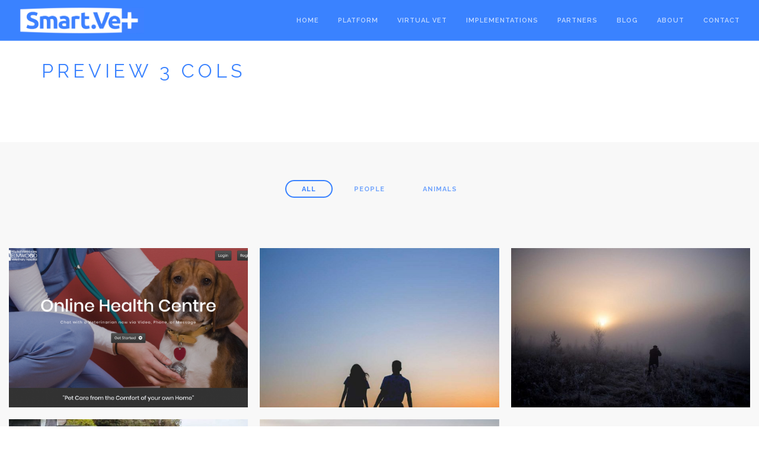

--- FILE ---
content_type: text/html; charset=UTF-8
request_url: https://smart.vet/portfolios/preview-3-cols/
body_size: 6869
content:
<!doctype html>
<html lang="en-US">

<head>
	<meta charset="UTF-8">
	<meta name="viewport" content="width=device-width, initial-scale=1.0">
	<link rel="pingback" href="https://smart.vet/xmlrpc.php"/>
	<title>Preview 3 Cols &#x2d; Smart.Vet</title>
<meta name='robots' content='max-image-preview:large'/>

<!-- The SEO Framework by Sybre Waaijer -->
<meta name="robots" content="max-snippet:-1,max-image-preview:standard,max-video-preview:-1"/>
<meta property="og:image" content="https://smart.vet/wp-content/uploads/2020/04/cropped-42558317_1951824701540992_3492181760270139392_n-1.png"/>
<meta property="og:image:width" content="512"/>
<meta property="og:image:height" content="512"/>
<meta property="og:locale" content="en_US"/>
<meta property="og:type" content="website"/>
<meta property="og:title" content="Preview 3 Cols"/>
<meta property="og:url" content="https://smart.vet/portfolios/preview-3-cols/"/>
<meta property="og:site_name" content="Smart.Vet"/>
<meta name="twitter:card" content="summary_large_image"/>
<meta name="twitter:title" content="Preview 3 Cols"/>
<meta name="twitter:image" content="https://smart.vet/wp-content/uploads/2020/04/cropped-42558317_1951824701540992_3492181760270139392_n-1.png"/>
<meta name="twitter:image:width" content="512"/>
<meta name="twitter:image:height" content="512"/>
<link rel="canonical" href="https://smart.vet/portfolios/preview-3-cols/"/>
<script type="application/ld+json">{"@context":"https://schema.org","@type":"BreadcrumbList","itemListElement":[{"@type":"ListItem","position":1,"item":{"@id":"https://smart.vet/","name":"Veterinary Virtual Care Solutions Provider"}},{"@type":"ListItem","position":2,"item":{"@id":"https://smart.vet/portfolios/","name":"Portfolio"}},{"@type":"ListItem","position":3,"item":{"@id":"https://smart.vet/portfolios/preview-3-cols/","name":"Preview 3 Cols"}}]}</script>
<!-- / The SEO Framework by Sybre Waaijer | 2.70ms meta | 0.23ms boot -->

<link rel='dns-prefetch' href='//fonts.googleapis.com'/>
<link rel='dns-prefetch' href='//s.w.org'/>
<link rel="alternate" type="application/rss+xml" title="Smart.Vet &raquo; Feed" href="https://smart.vet/feed/"/>
<link rel="alternate" type="application/rss+xml" title="Smart.Vet &raquo; Comments Feed" href="https://smart.vet/comments/feed/"/>
<!-- This site uses the Google Analytics by MonsterInsights plugin v7.10.3 - Using Analytics tracking - https://www.monsterinsights.com/ -->
<script type="text/javascript" data-cfasync="false">var mi_version='7.10.3';var mi_track_user=true;var mi_no_track_reason='';var disableStr='ga-disable-UA-138284445-2';function __gaTrackerIsOptedOut(){return document.cookie.indexOf(disableStr+'=true')>-1;}if(__gaTrackerIsOptedOut()){window[disableStr]=true;}function __gaTrackerOptout(){document.cookie=disableStr+'=true; expires=Thu, 31 Dec 2099 23:59:59 UTC; path=/';window[disableStr]=true;}if(mi_track_user){(function(i,s,o,g,r,a,m){i['GoogleAnalyticsObject']=r;i[r]=i[r]||function(){(i[r].q=i[r].q||[]).push(arguments)},i[r].l=1*new Date();a=s.createElement(o),m=s.getElementsByTagName(o)[0];a.async=1;a.src=g;m.parentNode.insertBefore(a,m)})(window,document,'script','//www.google-analytics.com/analytics.js','__gaTracker');__gaTracker('create','UA-138284445-2','auto');__gaTracker('set','forceSSL',true);__gaTracker('require','displayfeatures');__gaTracker('send','pageview');}else{console.log("");(function(){var noopfn=function(){return null;};var noopnullfn=function(){return null;};var Tracker=function(){return null;};var p=Tracker.prototype;p.get=noopfn;p.set=noopfn;p.send=noopfn;var __gaTracker=function(){var len=arguments.length;if(len===0){return;}var f=arguments[len-1];if(typeof f!=='object'||f===null||typeof f.hitCallback!=='function'){console.log('Not running function __gaTracker('+arguments[0]+" ....) because you are not being tracked. "+mi_no_track_reason);return;}try{f.hitCallback();}catch(ex){}};__gaTracker.create=function(){return new Tracker();};__gaTracker.getByName=noopnullfn;__gaTracker.getAll=function(){return[];};__gaTracker.remove=noopfn;window['__gaTracker']=__gaTracker;})();}</script>
<!-- / Google Analytics by MonsterInsights -->
		<script type="text/javascript">window._wpemojiSettings={"baseUrl":"https:\/\/s.w.org\/images\/core\/emoji\/13.1.0\/72x72\/","ext":".png","svgUrl":"https:\/\/s.w.org\/images\/core\/emoji\/13.1.0\/svg\/","svgExt":".svg","source":{"concatemoji":"https:\/\/smart.vet\/wp-includes\/js\/wp-emoji-release.min.js?ver=5.8.12"}};!function(e,a,t){var n,r,o,i=a.createElement("canvas"),p=i.getContext&&i.getContext("2d");function s(e,t){var a=String.fromCharCode;p.clearRect(0,0,i.width,i.height),p.fillText(a.apply(this,e),0,0);e=i.toDataURL();return p.clearRect(0,0,i.width,i.height),p.fillText(a.apply(this,t),0,0),e===i.toDataURL()}function c(e){var t=a.createElement("script");t.src=e,t.defer=t.type="text/javascript",a.getElementsByTagName("head")[0].appendChild(t)}for(o=Array("flag","emoji"),t.supports={everything:!0,everythingExceptFlag:!0},r=0;r<o.length;r++)t.supports[o[r]]=function(e){if(!p||!p.fillText)return!1;switch(p.textBaseline="top",p.font="600 32px Arial",e){case"flag":return s([127987,65039,8205,9895,65039],[127987,65039,8203,9895,65039])?!1:!s([55356,56826,55356,56819],[55356,56826,8203,55356,56819])&&!s([55356,57332,56128,56423,56128,56418,56128,56421,56128,56430,56128,56423,56128,56447],[55356,57332,8203,56128,56423,8203,56128,56418,8203,56128,56421,8203,56128,56430,8203,56128,56423,8203,56128,56447]);case"emoji":return!s([10084,65039,8205,55357,56613],[10084,65039,8203,55357,56613])}return!1}(o[r]),t.supports.everything=t.supports.everything&&t.supports[o[r]],"flag"!==o[r]&&(t.supports.everythingExceptFlag=t.supports.everythingExceptFlag&&t.supports[o[r]]);t.supports.everythingExceptFlag=t.supports.everythingExceptFlag&&!t.supports.flag,t.DOMReady=!1,t.readyCallback=function(){t.DOMReady=!0},t.supports.everything||(n=function(){t.readyCallback()},a.addEventListener?(a.addEventListener("DOMContentLoaded",n,!1),e.addEventListener("load",n,!1)):(e.attachEvent("onload",n),a.attachEvent("onreadystatechange",function(){"complete"===a.readyState&&t.readyCallback()})),(n=t.source||{}).concatemoji?c(n.concatemoji):n.wpemoji&&n.twemoji&&(c(n.twemoji),c(n.wpemoji)))}(window,document,window._wpemojiSettings);</script>
		<style type="text/css">img.wp-smiley,img.emoji{display:inline!important;border:none!important;box-shadow:none!important;height:1em!important;width:1em!important;margin:0 .07em!important;vertical-align:-.1em!important;background:none!important;padding:0!important}</style>
	<link rel='stylesheet' id='wp-block-library-css' href='https://smart.vet/wp-includes/css/dist/block-library/style.min.css?ver=5.8.12' type='text/css' media='all'/>
<link rel='stylesheet' id='wc-block-style-css' href='https://smart.vet/wp-content/plugins/woocommerce/packages/woocommerce-blocks/build/style.css?ver=2.4.5' type='text/css' media='all'/>
<link rel='stylesheet' id='contact-form-7-css' href='https://smart.vet/wp-content/plugins/contact-form-7/includes/css/styles.css?ver=5.5.6.1' type='text/css' media='all'/>
<link rel='stylesheet' id='woocommerce-layout-css' href='https://smart.vet/wp-content/plugins/woocommerce/assets/css/woocommerce-layout.css?ver=3.8.3' type='text/css' media='all'/>
<style id='woocommerce-layout-inline-css' type='text/css'>.infinite-scroll .woocommerce-pagination{display:none}</style>
<link rel='stylesheet' id='woocommerce-smallscreen-css' href='https://smart.vet/wp-content/plugins/woocommerce/assets/css/woocommerce-smallscreen.css?ver=3.8.3' type='text/css' media='only screen and (max-width: 768px)'/>
<link rel='stylesheet' id='woocommerce-general-css' href='https://smart.vet/wp-content/plugins/woocommerce/assets/css/woocommerce.css?ver=3.8.3' type='text/css' media='all'/>
<style id='woocommerce-inline-inline-css' type='text/css'>.woocommerce form .form-row .required{visibility:visible}</style>
<link rel='stylesheet' id='wpsms-subscribe-css' href='https://smart.vet/wp-content/plugins/wp-sms/assets/css/subscribe.css?ver=5.6.3' type='text/css' media='all'/>
<link rel='stylesheet' id='foundry-style-css' href='https://smart.vet/wp-content/themes/foundry/style.css?ver=5.8.12' type='text/css' media='all'/>
<link rel='stylesheet' id='foundry-child-style-css' href='https://smart.vet/wp-content/themes/foundry-child/style.css?ver=2.1.7' type='text/css' media='all'/>
<!--[if lt IE 9]>
<link rel='stylesheet' id='vc_lte_ie9-css'  href='https://smart.vet/wp-content/plugins/js_composer/assets/css/vc_lte_ie9.min.css?ver=6.0.5' type='text/css' media='screen' />
<![endif]-->
<link rel='stylesheet' id='js_composer_front-css' href='https://smart.vet/wp-content/plugins/js_composer/assets/css/js_composer.min.css?ver=6.0.5' type='text/css' media='all'/>
<link rel='stylesheet' id='ebor-body-font-css' href='//fonts.googleapis.com/css?family=Open+Sans%3A400%2C500%2C600&#038;ver=2.1.7' type='text/css' media='all'/>
<link rel='stylesheet' id='ebor-heading-font-css' href='//fonts.googleapis.com/css?family=Raleway%3A100%2C400%2C300%2C500%2C600%2C700&#038;ver=2.1.7' type='text/css' media='all'/>
<link rel='stylesheet' id='ebor-lato-font-css' href='//fonts.googleapis.com/css?family=Lato%3A300%2C400&#038;ver=2.1.7' type='text/css' media='all'/>
<link rel='stylesheet' id='bootstrap-css' href='https://smart.vet/wp-content/themes/foundry/style/css/bootstrap.css?ver=2.1.7' type='text/css' media='all'/>
<link rel='stylesheet' id='ebor-plugins-css' href='https://smart.vet/wp-content/themes/foundry/style/css/plugins.css?ver=2.1.7' type='text/css' media='all'/>
<link rel='stylesheet' id='ebor-fonts-css' href='https://smart.vet/wp-content/themes/foundry/style/css/fonts.css?ver=2.1.7' type='text/css' media='all'/>
<link rel='stylesheet' id='ebor-theme-styles-css' href='https://smart.vet/wp-content/uploads/wp-less/foundry/style/css/theme-8a8a9e9ccf.css' type='text/css' media='all'/>
<link rel='stylesheet' id='ebor-style-css' href='https://smart.vet/wp-content/themes/foundry-child/style.css?ver=2.1.7' type='text/css' media='all'/>
<style id='ebor-style-inline-css' type='text/css'>.nav-bar{height:69px;max-height:69px;line-height:67px}.nav-bar>.module.left>a{height:69px}@media all and (min-width:992px ){.nav-bar .module,.nav-bar .module-group{height:69px}}.widget-handle .cart .label{top:12px}.module.widget-handle.mobile-toggle{line-height:67px;max-height:69px}.module-group.right .module.left:first-child{padding-right:32px}.menu>li ul{width:200px}.mega-menu>li{width:200px!important}.breadcrumb.breadcrumb-2{display:none}</style>
<script type='text/javascript' id='monsterinsights-frontend-script-js-extra'>//<![CDATA[
var monsterinsights_frontend={"js_events_tracking":"true","download_extensions":"doc,pdf,ppt,zip,xls,docx,pptx,xlsx","inbound_paths":"[{\"path\":\"\\\/go\\\/\",\"label\":\"affiliate\"},{\"path\":\"\\\/recommend\\\/\",\"label\":\"affiliate\"}]","home_url":"https:\/\/smart.vet","hash_tracking":"false"};
//]]></script>
<script type='text/javascript' src='https://smart.vet/wp-content/plugins/google-analytics-for-wordpress/assets/js/frontend.min.js?ver=7.10.3' id='monsterinsights-frontend-script-js'></script>
<script type='text/javascript' src='https://smart.vet/wp-includes/js/jquery/jquery.min.js?ver=3.6.0' id='jquery-core-js'></script>
<script type='text/javascript' src='https://smart.vet/wp-includes/js/jquery/jquery-migrate.min.js?ver=3.3.2' id='jquery-migrate-js'></script>
<script type='text/javascript' src='https://smart.vet/wp-content/plugins/woocommerce/assets/js/jquery-blockui/jquery.blockUI.min.js?ver=2.70' id='jquery-blockui-js'></script>
<script type='text/javascript' id='wc-add-to-cart-js-extra'>//<![CDATA[
var wc_add_to_cart_params={"ajax_url":"\/wp-admin\/admin-ajax.php","wc_ajax_url":"\/?wc-ajax=%%endpoint%%","i18n_view_cart":"View cart","cart_url":"https:\/\/smart.vet","is_cart":"","cart_redirect_after_add":"no"};
//]]></script>
<script type='text/javascript' src='https://smart.vet/wp-content/plugins/woocommerce/assets/js/frontend/add-to-cart.min.js?ver=3.8.3' id='wc-add-to-cart-js'></script>
<script type='text/javascript' src='https://smart.vet/wp-content/plugins/js_composer/assets/js/vendors/woocommerce-add-to-cart.js?ver=6.0.5' id='vc_woocommerce-add-to-cart-js-js'></script>
<script type='text/javascript' id='wpsms-ajax-script-js-extra'>//<![CDATA[
var wpsms_ajax_object={"ajaxurl":"https:\/\/smart.vet\/wp-json\/wpsms\/v1\/newsletter","unknown_error":"Unknown Error! Check your connection and try again.","loading_text":"Loading...","subscribe_text":"Subscribe","activation_text":"Activation"};
//]]></script>
<script type='text/javascript' src='https://smart.vet/wp-content/plugins/wp-sms/assets/js/script.js?ver=5.6.3' id='wpsms-ajax-script-js'></script>
<link rel="https://api.w.org/" href="https://smart.vet/wp-json/"/><link rel="alternate" type="application/json" href="https://smart.vet/wp-json/wp/v2/pages/1305"/><link rel="EditURI" type="application/rsd+xml" title="RSD" href="https://smart.vet/xmlrpc.php?rsd"/>
<link rel="wlwmanifest" type="application/wlwmanifest+xml" href="https://smart.vet/wp-includes/wlwmanifest.xml"/> 
<link rel="alternate" type="application/json+oembed" href="https://smart.vet/wp-json/oembed/1.0/embed?url=https%3A%2F%2Fsmart.vet%2Fportfolios%2Fpreview-3-cols%2F"/>
<link rel="alternate" type="text/xml+oembed" href="https://smart.vet/wp-json/oembed/1.0/embed?url=https%3A%2F%2Fsmart.vet%2Fportfolios%2Fpreview-3-cols%2F&#038;format=xml"/>
	<noscript><style>.woocommerce-product-gallery{opacity:1!important}</style></noscript>
	<style type="text/css">.recentcomments a{display:inline!important;padding:0!important;margin:0!important}</style><meta name="generator" content="Powered by WPBakery Page Builder - drag and drop page builder for WordPress."/>
<link rel="icon" href="https://smart.vet/wp-content/uploads/2020/04/cropped-42558317_1951824701540992_3492181760270139392_n-1-32x32.png" sizes="32x32"/>
<link rel="icon" href="https://smart.vet/wp-content/uploads/2020/04/cropped-42558317_1951824701540992_3492181760270139392_n-1-192x192.png" sizes="192x192"/>
<link rel="apple-touch-icon" href="https://smart.vet/wp-content/uploads/2020/04/cropped-42558317_1951824701540992_3492181760270139392_n-1-180x180.png"/>
<meta name="msapplication-TileImage" content="https://smart.vet/wp-content/uploads/2020/04/cropped-42558317_1951824701540992_3492181760270139392_n-1-270x270.png"/>
<noscript><style>.wpb_animate_when_almost_visible{opacity:1}</style></noscript></head>

<body class="page-template-default page page-id-1305 page-child parent-pageid-768 theme-foundry woocommerce-no-js custom-forms perm-fixed-nav normal-layout parallax-3d btn-regular wpb-js-composer js-comp-ver-6.0.5 vc_responsive">


<div class="nav-container">
    <nav class="bg-dark" data-fixed-at="200">
        <div class="nav-bar">
        
            <div class="module left">
                <a href="https://smart.vet/">
                    <img class="logo logo-light" alt="Smart.Vet" src="https://smart.vet/wp-content/uploads/2020/02/smart.vet_blue-white-1.png"/>
                    <img class="logo logo-dark" alt="Smart.Vet" src="https://smart.vet/wp-content/uploads/2020/02/smart.vet_blue-white.png"/>
                </a>
            </div>
            
            <div class="module widget-handle mobile-toggle right visible-sm visible-xs">
                <i class="ti-menu"></i>
            </div>
            
            <div class="module-group right">
            
                <div class="module left">
                    <ul id="menu-veterinarians" class="menu"><li id="menu-item-4315" class="menu-item menu-item-type-post_type menu-item-object-page menu-item-4315"><a href="https://smart.vet/front-page/home/">Home</a></li>
<li id="menu-item-4788" class="menu-item menu-item-type-post_type menu-item-object-page menu-item-4788"><a href="https://smart.vet/platform/">Platform</a></li>
<li id="menu-item-5673" class="menu-item menu-item-type-post_type menu-item-object-page menu-item-5673"><a href="https://smart.vet/virtualvet/">Virtual Vet</a></li>
<li id="menu-item-2695" class="menu-item menu-item-type-post_type menu-item-object-page menu-item-2695"><a href="https://smart.vet/featured-implementations/">Implementations</a></li>
<li id="menu-item-2962" class="menu-item menu-item-type-post_type menu-item-object-page menu-item-2962"><a href="https://smart.vet/partners/">Partners</a></li>
<li id="menu-item-2974" class="menu-item menu-item-type-post_type menu-item-object-page menu-item-2974"><a href="https://smart.vet/our-blog/">Blog</a></li>
<li id="menu-item-2631" class="menu-item menu-item-type-post_type menu-item-object-page menu-item-2631"><a href="https://smart.vet/about-us-3/">About</a></li>
<li id="menu-item-1829" class="menu-item menu-item-type-post_type menu-item-object-page menu-item-1829"><a href="https://smart.vet/contact-1/">Contact</a></li>
</ul>                </div>
				
				                
            </div>

        </div>
    </nav>
</div>
<div class="main-container"><section class="page-title page-title-4 ">
				<div class="container">
				    <div class="row">
				    
				        <div class="col-md-6">
				            <h3 class="uppercase mb0">
				            	 Preview 3 Cols
				            </h3>
				        </div>
				        
				        <div class="col-md-6 text-right">
				        	<ol class="breadcrumb breadcrumb-2"><li><a href="https://smart.vet/" class="home-link" rel="home">Home</a></li><li><a href="https://smart.vet/portfolios/">Portfolio</a></li><li class="active">Preview 3 Cols</li></ol>
				        </div>
				        
				    </div>
				</div>
			</section>
		
<div class="ebor-page-wrapper">
	<a id="home" class="in-page-link" href="#"></a>
	<div class="row light-wrapper  light-wrapper normal-padding  light-wrapper normal-padding"><div class="wpb_column vc_column_container col-sm-12"><div class="vc_column-inner"><div class="wpb_wrapper">	
		
		<section class="projects bg-secondary p0 pt64 preview-portfolio">
		    
		    <div class="row pb24">
    <div class="col-sm-12 text-center">
        <ul class="filters mb0"></ul>
    </div>
</div><div class="row masonry-loader">
    <div class="col-sm-12 text-center">
        <div class="spinner"></div>
    </div>
</div>		    
		    <div class="row masonry masonryFlyIn">
		        <div class="col-md-4 col-sm-6 masonry-item project fadeIn" data-filter="">
	<div class="image-tile hover-tile text-center">
	
		<img width="600" height="400" src="https://smart.vet/wp-content/uploads/2015/07/Screen-Shot-2020-04-18-at-5.52.53-PM-600x400.png" class="background-image wp-post-image" alt="" loading="lazy"/>		
		<div class="hover-state">
			<a href="https://smart.vet/portfolio/case-study-5/">
				<h4 class="uppercase mb0">Elmwood</h4><h6></h6>			</a>
		</div>
		
	</div>
</div><div class="col-md-4 col-sm-6 masonry-item project fadeIn" data-filter="People">
	<div class="image-tile hover-tile text-center">
	
		<img width="600" height="400" src="https://smart.vet/wp-content/uploads/2015/07/project-single-1-600x400.jpg" class="background-image wp-post-image" alt="" loading="lazy"/>		
		<div class="hover-state">
			<a href="https://smart.vet/portfolio/case-study-4/">
				<h4 class="uppercase mb0">Case Study 4</h4><h6>People</h6>			</a>
		</div>
		
	</div>
</div><div class="col-md-4 col-sm-6 masonry-item project fadeIn" data-filter="Animals">
	<div class="image-tile hover-tile text-center">
	
		<img width="600" height="400" src="https://smart.vet/wp-content/uploads/2015/07/project-single-6-600x400.jpg" class="background-image wp-post-image" alt="" loading="lazy" srcset="https://smart.vet/wp-content/uploads/2015/07/project-single-6-600x400.jpg 600w, https://smart.vet/wp-content/uploads/2015/07/project-single-6-300x200.jpg 300w, https://smart.vet/wp-content/uploads/2015/07/project-single-6-1024x683.jpg 1024w, https://smart.vet/wp-content/uploads/2015/07/project-single-6-768x512.jpg 768w, https://smart.vet/wp-content/uploads/2015/07/project-single-6.jpg 1440w" sizes="(max-width: 600px) 100vw, 600px"/>		
		<div class="hover-state">
			<a href="https://smart.vet/portfolio/case-study-3/">
				<h4 class="uppercase mb0">Case Study 3</h4><h6>Animals</h6>			</a>
		</div>
		
	</div>
</div><div class="col-md-4 col-sm-6 masonry-item project fadeIn" data-filter="People">
	<div class="image-tile hover-tile text-center">
	
		<img width="600" height="400" src="https://smart.vet/wp-content/uploads/2015/07/home-2-3-600x400.jpg" class="background-image wp-post-image" alt="" loading="lazy" srcset="https://smart.vet/wp-content/uploads/2015/07/home-2-3-600x401.jpg 600w, https://smart.vet/wp-content/uploads/2015/07/home-2-3-300x200.jpg 300w, https://smart.vet/wp-content/uploads/2015/07/home-2-3-768x513.jpg 768w, https://smart.vet/wp-content/uploads/2015/07/home-2-3.jpg 800w" sizes="(max-width: 600px) 100vw, 600px"/>		
		<div class="hover-state">
			<a href="https://smart.vet/portfolio/case-study-2/">
				<h4 class="uppercase mb0">Case Study 2</h4><h6>People</h6>			</a>
		</div>
		
	</div>
</div><div class="col-md-4 col-sm-6 masonry-item project fadeIn" data-filter="Animals">
	<div class="image-tile hover-tile text-center">
	
		<img width="600" height="400" src="https://smart.vet/wp-content/uploads/2015/07/project-single-4-600x400.jpg" class="background-image wp-post-image" alt="" loading="lazy" srcset="https://smart.vet/wp-content/uploads/2015/07/project-single-4-600x400.jpg 600w, https://smart.vet/wp-content/uploads/2015/07/project-single-4-300x200.jpg 300w, https://smart.vet/wp-content/uploads/2015/07/project-single-4-1024x683.jpg 1024w, https://smart.vet/wp-content/uploads/2015/07/project-single-4-768x512.jpg 768w, https://smart.vet/wp-content/uploads/2015/07/project-single-4.jpg 1440w" sizes="(max-width: 600px) 100vw, 600px"/>		
		<div class="hover-state">
			<a href="https://smart.vet/portfolio/case-study-1/">
				<h4 class="uppercase mb0">Case Study 1</h4><h6>Animals</h6>			</a>
		</div>
		
	</div>
</div>		    </div>
		        
		</section>
	
				
</div></div></div></div><section class="  bg-secondary pt64 pb64 vc_row wpb_row vc_row-fluid bg-secondary pt64 pb64"><div class="container "><div class="row "><div class="wpb_column vc_column_container col-sm-12"><div class="vc_column-inner"><div class="wpb_wrapper">
	<div class="wpb_text_column wpb_content_element ">
		<div class="wpb_wrapper">
			<h2 class="mb8" style="text-align: center">Create something beautiful.</h2>
<p class="lead mb40" style="text-align: center">Visual Composer, Over 100 Custom Elements &#8211; The choice is clear.</p>
<p style="text-align: center"><a class="btn btn-filled btn-lg mb0" href="#">PURCHASE FOUNDRY</a></p>

		</div>
	</div>
</div></div></div></div></div></section>
</div>


<footer class="footer-2 bg-dark pt0 pb40">
	<div class="container">
	
		<div class="row">
			<hr class="mt0 mb40"/>
		</div>
		
		<div class="row">
		
			<div class="col-sm-4">
				<a href="https://smart.vet/">
					<img alt="Smart.Vet" class="image-xxs fade-half" src="https://smart.vet/wp-content/uploads/2020/02/smart.vet_blue-white-1.png"/>
				</a>
			</div>
		
			<div class="col-sm-4 text-center">
				<span class="fade-half">
					Copyright 2023 Smart.Vet Inc. All rights reserved. <a href="https://app.smart.vet/privacy">PrivacyPolicy | </a><a href="https://app.smart.vet/terms"> Terms of Service</a>				</span>
			</div>
		
			<div class="col-sm-4 text-right">
				<ul class="list-inline social-list">
									</ul>
			</div>
			
		</div>
		
	</div>
</footer>	

</div><!--/body-wrapper-->

	<script type="text/javascript">var c=document.body.className;c=c.replace(/woocommerce-no-js/,'woocommerce-js');document.body.className=c;</script>
	<script type='text/javascript' src='https://smart.vet/wp-includes/js/dist/vendor/regenerator-runtime.min.js?ver=0.13.7' id='regenerator-runtime-js'></script>
<script type='text/javascript' src='https://smart.vet/wp-includes/js/dist/vendor/wp-polyfill.min.js?ver=3.15.0' id='wp-polyfill-js'></script>
<script type='text/javascript' id='contact-form-7-js-extra'>//<![CDATA[
var wpcf7={"api":{"root":"https:\/\/smart.vet\/wp-json\/","namespace":"contact-form-7\/v1"}};
//]]></script>
<script type='text/javascript' src='https://smart.vet/wp-content/plugins/contact-form-7/includes/js/index.js?ver=5.5.6.1' id='contact-form-7-js'></script>
<script type='text/javascript' src='https://smart.vet/wp-content/plugins/woocommerce/assets/js/js-cookie/js.cookie.min.js?ver=2.1.4' id='js-cookie-js'></script>
<script type='text/javascript' id='woocommerce-js-extra'>//<![CDATA[
var woocommerce_params={"ajax_url":"\/wp-admin\/admin-ajax.php","wc_ajax_url":"\/?wc-ajax=%%endpoint%%"};
//]]></script>
<script type='text/javascript' src='https://smart.vet/wp-content/plugins/woocommerce/assets/js/frontend/woocommerce.min.js?ver=3.8.3' id='woocommerce-js'></script>
<script type='text/javascript' id='wc-cart-fragments-js-extra'>//<![CDATA[
var wc_cart_fragments_params={"ajax_url":"\/wp-admin\/admin-ajax.php","wc_ajax_url":"\/?wc-ajax=%%endpoint%%","cart_hash_key":"wc_cart_hash_acfac37834f26ab5177650d4526db2b2","fragment_name":"wc_fragments_acfac37834f26ab5177650d4526db2b2","request_timeout":"5000"};
//]]></script>
<script type='text/javascript' src='https://smart.vet/wp-content/plugins/woocommerce/assets/js/frontend/cart-fragments.min.js?ver=3.8.3' id='wc-cart-fragments-js'></script>
<script type='text/javascript' id='wc-cart-fragments-js-after'>jQuery('body').bind('wc_fragments_refreshed',function(){jQuery('body').trigger('jetpack-lazy-images-load');});</script>
<script type='text/javascript' src='https://smart.vet/wp-content/themes/foundry/style/js/bootstrap.min.js?ver=2.1.7' id='ebor-bootstrap-js'></script>
<script type='text/javascript' src='https://smart.vet/wp-content/themes/foundry/style/js/final-countdown.js?ver=2.1.7' id='final-countdown-js'></script>
<script type='text/javascript' src='https://smart.vet/wp-content/themes/foundry/style/js/waypoints.js?ver=2.1.7' id='waypoints-js'></script>
<script type='text/javascript' src='https://smart.vet/wp-content/themes/foundry/style/js/counterup.js?ver=2.1.7' id='counterup-js'></script>
<script type='text/javascript' src='https://smart.vet/wp-content/plugins/js_composer/assets/lib/bower/flexslider/jquery.flexslider-min.js?ver=6.0.5' id='flexslider-js'></script>
<script type='text/javascript' src='https://smart.vet/wp-content/themes/foundry/style/js/lightbox2.js?ver=2.1.7' id='lightbox2-js'></script>
<script type='text/javascript' src='https://smart.vet/wp-includes/js/imagesloaded.min.js?ver=4.1.4' id='imagesloaded-js'></script>
<script type='text/javascript' src='https://smart.vet/wp-includes/js/masonry.min.js?ver=4.2.2' id='masonry-js'></script>
<script type='text/javascript' src='https://smart.vet/wp-content/themes/foundry/style/js/smooth-scroll.js?ver=2.1.7' id='smooth-scroll-js'></script>
<script type='text/javascript' src='https://smart.vet/wp-content/themes/foundry/style/js/spectragram.js?ver=2.1.7' id='spectragram-js'></script>
<script type='text/javascript' src='https://smart.vet/wp-content/themes/foundry/style/js/twitter-post-fetcher.js?ver=2.1.7' id='twitter-post-fetcher-js'></script>
<script type='text/javascript' src='https://smart.vet/wp-content/themes/foundry/style/js/owl-carousel.js?ver=2.1.7' id='owl-carousel-js'></script>
<script type='text/javascript' src='https://smart.vet/wp-content/themes/foundry/style/js/flickr-feed.js?ver=2.1.7' id='flickr-feed-js'></script>
<script type='text/javascript' src='https://smart.vet/wp-content/themes/foundry/style/js/parallax.js?ver=2.1.7' id='ebor-parallax-js'></script>
<script type='text/javascript' id='ebor-scripts-js-extra'>//<![CDATA[
var wp_data={"nav_height":"69","access_token":"","client_id":"","hero_animation":"fade","hero_autoplay":"false","hero_timer":"3000","all_title":"All"};
//]]></script>
<script type='text/javascript' src='https://smart.vet/wp-content/themes/foundry/style/js/scripts.js?ver=2.1.7' id='ebor-scripts-js'></script>
<script type='text/javascript' src='https://smart.vet/wp-includes/js/wp-embed.min.js?ver=5.8.12' id='wp-embed-js'></script>
<script type='text/javascript' src='https://smart.vet/wp-content/plugins/js_composer/assets/js/dist/js_composer_front.min.js?ver=6.0.5' id='wpb_composer_front_js-js'></script>
</body>
</html>